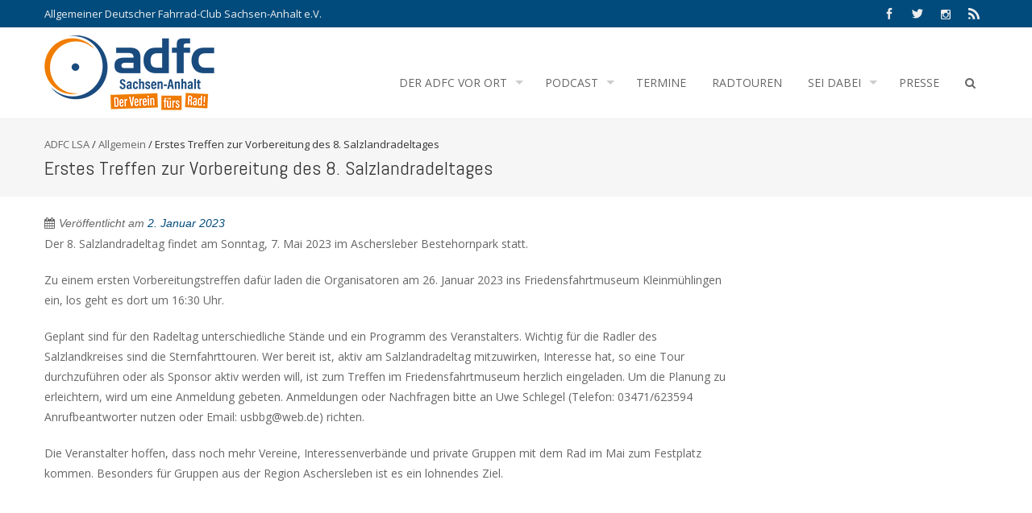

--- FILE ---
content_type: text/html; charset=UTF-8
request_url: https://www.adfc-sachsenanhalt.de/2023/01/02/erstes-treffen-zur-vorbereitung-des-8-salzlandradeltages/
body_size: 9339
content:
<!DOCTYPE html>
<html lang="de" prefix="og: http://ogp.me/ns# fb: http://ogp.me/ns/fb# website: http://ogp.me/ns/website#">
<head>
<meta charset="UTF-8">
<meta name="viewport" content="width=device-width, initial-scale=1">
<title>Erstes Treffen zur Vorbereitung des 8. Salzlandradeltages | ADFC Sachsen-Anhalt</title>
<link rel="profile" href="http://gmpg.org/xfn/11">
<link rel="pingback" href="https://www.adfc-sachsenanhalt.de/xmlrpc.php">
<!--[if lt IE 9]>
	<script src="https://www.adfc-sachsenanhalt.de/wp-content/themes/accesspress-pro/js/html5.min.js"></script>
<![endif]-->

<meta name='robots' content='max-image-preview:large' />
<link rel='dns-prefetch' href='//s.w.org' />
<link rel="alternate" type="application/rss+xml" title="ADFC Sachsen-Anhalt &raquo; Feed" href="https://www.adfc-sachsenanhalt.de/feed/" />
<link rel="alternate" type="application/rss+xml" title="ADFC Sachsen-Anhalt &raquo; Kommentar-Feed" href="https://www.adfc-sachsenanhalt.de/comments/feed/" />
<link rel="alternate" type="application/rss+xml" title="ADFC Sachsen-Anhalt &raquo; Kommentar-Feed zu Erstes Treffen zur Vorbereitung des 8. Salzlandradeltages" href="https://www.adfc-sachsenanhalt.de/2023/01/02/erstes-treffen-zur-vorbereitung-des-8-salzlandradeltages/feed/" />
<script type="text/javascript">
window._wpemojiSettings = {"baseUrl":"https:\/\/s.w.org\/images\/core\/emoji\/14.0.0\/72x72\/","ext":".png","svgUrl":"https:\/\/s.w.org\/images\/core\/emoji\/14.0.0\/svg\/","svgExt":".svg","source":{"concatemoji":"https:\/\/www.adfc-sachsenanhalt.de\/wp-includes\/js\/wp-emoji-release.min.js?ver=6.0.11"}};
/*! This file is auto-generated */
!function(e,a,t){var n,r,o,i=a.createElement("canvas"),p=i.getContext&&i.getContext("2d");function s(e,t){var a=String.fromCharCode,e=(p.clearRect(0,0,i.width,i.height),p.fillText(a.apply(this,e),0,0),i.toDataURL());return p.clearRect(0,0,i.width,i.height),p.fillText(a.apply(this,t),0,0),e===i.toDataURL()}function c(e){var t=a.createElement("script");t.src=e,t.defer=t.type="text/javascript",a.getElementsByTagName("head")[0].appendChild(t)}for(o=Array("flag","emoji"),t.supports={everything:!0,everythingExceptFlag:!0},r=0;r<o.length;r++)t.supports[o[r]]=function(e){if(!p||!p.fillText)return!1;switch(p.textBaseline="top",p.font="600 32px Arial",e){case"flag":return s([127987,65039,8205,9895,65039],[127987,65039,8203,9895,65039])?!1:!s([55356,56826,55356,56819],[55356,56826,8203,55356,56819])&&!s([55356,57332,56128,56423,56128,56418,56128,56421,56128,56430,56128,56423,56128,56447],[55356,57332,8203,56128,56423,8203,56128,56418,8203,56128,56421,8203,56128,56430,8203,56128,56423,8203,56128,56447]);case"emoji":return!s([129777,127995,8205,129778,127999],[129777,127995,8203,129778,127999])}return!1}(o[r]),t.supports.everything=t.supports.everything&&t.supports[o[r]],"flag"!==o[r]&&(t.supports.everythingExceptFlag=t.supports.everythingExceptFlag&&t.supports[o[r]]);t.supports.everythingExceptFlag=t.supports.everythingExceptFlag&&!t.supports.flag,t.DOMReady=!1,t.readyCallback=function(){t.DOMReady=!0},t.supports.everything||(n=function(){t.readyCallback()},a.addEventListener?(a.addEventListener("DOMContentLoaded",n,!1),e.addEventListener("load",n,!1)):(e.attachEvent("onload",n),a.attachEvent("onreadystatechange",function(){"complete"===a.readyState&&t.readyCallback()})),(e=t.source||{}).concatemoji?c(e.concatemoji):e.wpemoji&&e.twemoji&&(c(e.twemoji),c(e.wpemoji)))}(window,document,window._wpemojiSettings);
</script>
<style type="text/css">
img.wp-smiley,
img.emoji {
	display: inline !important;
	border: none !important;
	box-shadow: none !important;
	height: 1em !important;
	width: 1em !important;
	margin: 0 0.07em !important;
	vertical-align: -0.1em !important;
	background: none !important;
	padding: 0 !important;
}
</style>
	<link rel='stylesheet' id='wp-block-library-css'  href='https://www.adfc-sachsenanhalt.de/wp-includes/css/dist/block-library/style.min.css?ver=6.0.11' type='text/css' media='all' />
<style id='global-styles-inline-css' type='text/css'>
body{--wp--preset--color--black: #000000;--wp--preset--color--cyan-bluish-gray: #abb8c3;--wp--preset--color--white: #ffffff;--wp--preset--color--pale-pink: #f78da7;--wp--preset--color--vivid-red: #cf2e2e;--wp--preset--color--luminous-vivid-orange: #ff6900;--wp--preset--color--luminous-vivid-amber: #fcb900;--wp--preset--color--light-green-cyan: #7bdcb5;--wp--preset--color--vivid-green-cyan: #00d084;--wp--preset--color--pale-cyan-blue: #8ed1fc;--wp--preset--color--vivid-cyan-blue: #0693e3;--wp--preset--color--vivid-purple: #9b51e0;--wp--preset--gradient--vivid-cyan-blue-to-vivid-purple: linear-gradient(135deg,rgba(6,147,227,1) 0%,rgb(155,81,224) 100%);--wp--preset--gradient--light-green-cyan-to-vivid-green-cyan: linear-gradient(135deg,rgb(122,220,180) 0%,rgb(0,208,130) 100%);--wp--preset--gradient--luminous-vivid-amber-to-luminous-vivid-orange: linear-gradient(135deg,rgba(252,185,0,1) 0%,rgba(255,105,0,1) 100%);--wp--preset--gradient--luminous-vivid-orange-to-vivid-red: linear-gradient(135deg,rgba(255,105,0,1) 0%,rgb(207,46,46) 100%);--wp--preset--gradient--very-light-gray-to-cyan-bluish-gray: linear-gradient(135deg,rgb(238,238,238) 0%,rgb(169,184,195) 100%);--wp--preset--gradient--cool-to-warm-spectrum: linear-gradient(135deg,rgb(74,234,220) 0%,rgb(151,120,209) 20%,rgb(207,42,186) 40%,rgb(238,44,130) 60%,rgb(251,105,98) 80%,rgb(254,248,76) 100%);--wp--preset--gradient--blush-light-purple: linear-gradient(135deg,rgb(255,206,236) 0%,rgb(152,150,240) 100%);--wp--preset--gradient--blush-bordeaux: linear-gradient(135deg,rgb(254,205,165) 0%,rgb(254,45,45) 50%,rgb(107,0,62) 100%);--wp--preset--gradient--luminous-dusk: linear-gradient(135deg,rgb(255,203,112) 0%,rgb(199,81,192) 50%,rgb(65,88,208) 100%);--wp--preset--gradient--pale-ocean: linear-gradient(135deg,rgb(255,245,203) 0%,rgb(182,227,212) 50%,rgb(51,167,181) 100%);--wp--preset--gradient--electric-grass: linear-gradient(135deg,rgb(202,248,128) 0%,rgb(113,206,126) 100%);--wp--preset--gradient--midnight: linear-gradient(135deg,rgb(2,3,129) 0%,rgb(40,116,252) 100%);--wp--preset--duotone--dark-grayscale: url('#wp-duotone-dark-grayscale');--wp--preset--duotone--grayscale: url('#wp-duotone-grayscale');--wp--preset--duotone--purple-yellow: url('#wp-duotone-purple-yellow');--wp--preset--duotone--blue-red: url('#wp-duotone-blue-red');--wp--preset--duotone--midnight: url('#wp-duotone-midnight');--wp--preset--duotone--magenta-yellow: url('#wp-duotone-magenta-yellow');--wp--preset--duotone--purple-green: url('#wp-duotone-purple-green');--wp--preset--duotone--blue-orange: url('#wp-duotone-blue-orange');--wp--preset--font-size--small: 13px;--wp--preset--font-size--medium: 20px;--wp--preset--font-size--large: 36px;--wp--preset--font-size--x-large: 42px;}.has-black-color{color: var(--wp--preset--color--black) !important;}.has-cyan-bluish-gray-color{color: var(--wp--preset--color--cyan-bluish-gray) !important;}.has-white-color{color: var(--wp--preset--color--white) !important;}.has-pale-pink-color{color: var(--wp--preset--color--pale-pink) !important;}.has-vivid-red-color{color: var(--wp--preset--color--vivid-red) !important;}.has-luminous-vivid-orange-color{color: var(--wp--preset--color--luminous-vivid-orange) !important;}.has-luminous-vivid-amber-color{color: var(--wp--preset--color--luminous-vivid-amber) !important;}.has-light-green-cyan-color{color: var(--wp--preset--color--light-green-cyan) !important;}.has-vivid-green-cyan-color{color: var(--wp--preset--color--vivid-green-cyan) !important;}.has-pale-cyan-blue-color{color: var(--wp--preset--color--pale-cyan-blue) !important;}.has-vivid-cyan-blue-color{color: var(--wp--preset--color--vivid-cyan-blue) !important;}.has-vivid-purple-color{color: var(--wp--preset--color--vivid-purple) !important;}.has-black-background-color{background-color: var(--wp--preset--color--black) !important;}.has-cyan-bluish-gray-background-color{background-color: var(--wp--preset--color--cyan-bluish-gray) !important;}.has-white-background-color{background-color: var(--wp--preset--color--white) !important;}.has-pale-pink-background-color{background-color: var(--wp--preset--color--pale-pink) !important;}.has-vivid-red-background-color{background-color: var(--wp--preset--color--vivid-red) !important;}.has-luminous-vivid-orange-background-color{background-color: var(--wp--preset--color--luminous-vivid-orange) !important;}.has-luminous-vivid-amber-background-color{background-color: var(--wp--preset--color--luminous-vivid-amber) !important;}.has-light-green-cyan-background-color{background-color: var(--wp--preset--color--light-green-cyan) !important;}.has-vivid-green-cyan-background-color{background-color: var(--wp--preset--color--vivid-green-cyan) !important;}.has-pale-cyan-blue-background-color{background-color: var(--wp--preset--color--pale-cyan-blue) !important;}.has-vivid-cyan-blue-background-color{background-color: var(--wp--preset--color--vivid-cyan-blue) !important;}.has-vivid-purple-background-color{background-color: var(--wp--preset--color--vivid-purple) !important;}.has-black-border-color{border-color: var(--wp--preset--color--black) !important;}.has-cyan-bluish-gray-border-color{border-color: var(--wp--preset--color--cyan-bluish-gray) !important;}.has-white-border-color{border-color: var(--wp--preset--color--white) !important;}.has-pale-pink-border-color{border-color: var(--wp--preset--color--pale-pink) !important;}.has-vivid-red-border-color{border-color: var(--wp--preset--color--vivid-red) !important;}.has-luminous-vivid-orange-border-color{border-color: var(--wp--preset--color--luminous-vivid-orange) !important;}.has-luminous-vivid-amber-border-color{border-color: var(--wp--preset--color--luminous-vivid-amber) !important;}.has-light-green-cyan-border-color{border-color: var(--wp--preset--color--light-green-cyan) !important;}.has-vivid-green-cyan-border-color{border-color: var(--wp--preset--color--vivid-green-cyan) !important;}.has-pale-cyan-blue-border-color{border-color: var(--wp--preset--color--pale-cyan-blue) !important;}.has-vivid-cyan-blue-border-color{border-color: var(--wp--preset--color--vivid-cyan-blue) !important;}.has-vivid-purple-border-color{border-color: var(--wp--preset--color--vivid-purple) !important;}.has-vivid-cyan-blue-to-vivid-purple-gradient-background{background: var(--wp--preset--gradient--vivid-cyan-blue-to-vivid-purple) !important;}.has-light-green-cyan-to-vivid-green-cyan-gradient-background{background: var(--wp--preset--gradient--light-green-cyan-to-vivid-green-cyan) !important;}.has-luminous-vivid-amber-to-luminous-vivid-orange-gradient-background{background: var(--wp--preset--gradient--luminous-vivid-amber-to-luminous-vivid-orange) !important;}.has-luminous-vivid-orange-to-vivid-red-gradient-background{background: var(--wp--preset--gradient--luminous-vivid-orange-to-vivid-red) !important;}.has-very-light-gray-to-cyan-bluish-gray-gradient-background{background: var(--wp--preset--gradient--very-light-gray-to-cyan-bluish-gray) !important;}.has-cool-to-warm-spectrum-gradient-background{background: var(--wp--preset--gradient--cool-to-warm-spectrum) !important;}.has-blush-light-purple-gradient-background{background: var(--wp--preset--gradient--blush-light-purple) !important;}.has-blush-bordeaux-gradient-background{background: var(--wp--preset--gradient--blush-bordeaux) !important;}.has-luminous-dusk-gradient-background{background: var(--wp--preset--gradient--luminous-dusk) !important;}.has-pale-ocean-gradient-background{background: var(--wp--preset--gradient--pale-ocean) !important;}.has-electric-grass-gradient-background{background: var(--wp--preset--gradient--electric-grass) !important;}.has-midnight-gradient-background{background: var(--wp--preset--gradient--midnight) !important;}.has-small-font-size{font-size: var(--wp--preset--font-size--small) !important;}.has-medium-font-size{font-size: var(--wp--preset--font-size--medium) !important;}.has-large-font-size{font-size: var(--wp--preset--font-size--large) !important;}.has-x-large-font-size{font-size: var(--wp--preset--font-size--x-large) !important;}
</style>
<link rel='stylesheet' id='aps-animate-css-css'  href='https://www.adfc-sachsenanhalt.de/wp-content/plugins/accesspress-social-icons/css/animate.css?ver=1.8.5' type='text/css' media='all' />
<link rel='stylesheet' id='aps-frontend-css-css'  href='https://www.adfc-sachsenanhalt.de/wp-content/plugins/accesspress-social-icons/css/frontend.css?ver=1.8.5' type='text/css' media='all' />
<link rel='stylesheet' id='widgets-on-pages-css'  href='https://www.adfc-sachsenanhalt.de/wp-content/plugins/widgets-on-pages/public/css/widgets-on-pages-public.css?ver=1.4.0' type='text/css' media='all' />
<link rel='stylesheet' id='font-css-css'  href='https://www.adfc-sachsenanhalt.de/wp-content/themes/accesspress-pro/css/fonts.css?ver=6.0.11' type='text/css' media='all' />
<link rel='stylesheet' id='font-awesome-css'  href='https://www.adfc-sachsenanhalt.de/wp-content/themes/accesspress-pro/css/font-awesome.min.css?ver=6.0.11' type='text/css' media='all' />
<link rel='stylesheet' id='fancybox-css-css'  href='https://www.adfc-sachsenanhalt.de/wp-content/themes/accesspress-pro/css/nivo-lightbox.css?ver=6.0.11' type='text/css' media='all' />
<link rel='stylesheet' id='bx-slider-style-css'  href='https://www.adfc-sachsenanhalt.de/wp-content/themes/accesspress-pro/css/jquery.bxslider.css?ver=6.0.11' type='text/css' media='all' />
<link rel='stylesheet' id='sequence-slider-style-css'  href='https://www.adfc-sachsenanhalt.de/wp-content/themes/accesspress-pro/css/sequence-slider.css?ver=6.0.11' type='text/css' media='all' />
<link rel='stylesheet' id='superfish-style-css'  href='https://www.adfc-sachsenanhalt.de/wp-content/themes/accesspress-pro/css/superfish.css?ver=6.0.11' type='text/css' media='all' />
<link rel='stylesheet' id='timecircle-style-css'  href='https://www.adfc-sachsenanhalt.de/wp-content/themes/accesspress-pro/css/TimeCircles.css?ver=6.0.11' type='text/css' media='all' />
<link rel='stylesheet' id='accesspress_pro-style-css'  href='https://www.adfc-sachsenanhalt.de/wp-content/themes/accesspress-pro/style.css?ver=6.0.11' type='text/css' media='all' />
<link rel='stylesheet' id='responsive-css'  href='https://www.adfc-sachsenanhalt.de/wp-content/themes/accesspress-pro/css/responsive.css?ver=6.0.11' type='text/css' media='all' />
<link rel='stylesheet' id='accesspress_parallax-dynamic-style-css'  href='https://www.adfc-sachsenanhalt.de/wp-content/themes/accesspress-pro/css/style.php?ver=6.0.11' type='text/css' media='all' />
<link rel='stylesheet' id='the-grid-css'  href='https://www.adfc-sachsenanhalt.de/wp-content/plugins/the-grid/frontend/assets/css/the-grid.min.css?ver=2.7.9.1' type='text/css' media='all' />
<style id='the-grid-inline-css' type='text/css'>
.tolb-holder{background:rgba(0,0,0,0.8)}.tolb-holder .tolb-close,.tolb-holder .tolb-title,.tolb-holder .tolb-counter,.tolb-holder .tolb-next i,.tolb-holder .tolb-prev i{color:#ffffff}.tolb-holder .tolb-load{border-color:rgba(255,255,255,0.2);border-left:3px solid #ffffff}
.to-heart-icon,.to-heart-icon svg,.to-post-like,.to-post-like .to-like-count{position:relative;display:inline-block}.to-post-like{width:auto;cursor:pointer;font-weight:400}.to-heart-icon{float:left;margin:0 4px 0 0}.to-heart-icon svg{overflow:visible;width:15px;height:14px}.to-heart-icon g{-webkit-transform:scale(1);transform:scale(1)}.to-heart-icon path{-webkit-transform:scale(1);transform:scale(1);transition:fill .4s ease,stroke .4s ease}.no-liked .to-heart-icon path{fill:#999;stroke:#999}.empty-heart .to-heart-icon path{fill:transparent!important;stroke:#999}.liked .to-heart-icon path,.to-heart-icon svg:hover path{fill:#ff6863!important;stroke:#ff6863!important}@keyframes heartBeat{0%{transform:scale(1)}20%{transform:scale(.8)}30%{transform:scale(.95)}45%{transform:scale(.75)}50%{transform:scale(.85)}100%{transform:scale(.9)}}@-webkit-keyframes heartBeat{0%,100%,50%{-webkit-transform:scale(1)}20%{-webkit-transform:scale(.8)}30%{-webkit-transform:scale(.95)}45%{-webkit-transform:scale(.75)}}.heart-pulse g{-webkit-animation-name:heartBeat;animation-name:heartBeat;-webkit-animation-duration:1s;animation-duration:1s;-webkit-animation-iteration-count:infinite;animation-iteration-count:infinite;-webkit-transform-origin:50% 50%;transform-origin:50% 50%}.to-post-like a{color:inherit!important;fill:inherit!important;stroke:inherit!important}
</style>
<script type='text/javascript' src='https://www.adfc-sachsenanhalt.de/wp-includes/js/jquery/jquery.min.js?ver=3.6.0' id='jquery-core-js'></script>
<script type='text/javascript' src='https://www.adfc-sachsenanhalt.de/wp-includes/js/jquery/jquery-migrate.min.js?ver=3.3.2' id='jquery-migrate-js'></script>
<script type='text/javascript' src='https://www.adfc-sachsenanhalt.de/wp-content/plugins/accesspress-social-icons/js/frontend.js?ver=1.8.5' id='aps-frontend-js-js'></script>
<link rel="https://api.w.org/" href="https://www.adfc-sachsenanhalt.de/wp-json/" /><link rel="alternate" type="application/json" href="https://www.adfc-sachsenanhalt.de/wp-json/wp/v2/posts/6451" /><link rel="EditURI" type="application/rsd+xml" title="RSD" href="https://www.adfc-sachsenanhalt.de/xmlrpc.php?rsd" />
<link rel="wlwmanifest" type="application/wlwmanifest+xml" href="https://www.adfc-sachsenanhalt.de/wp-includes/wlwmanifest.xml" /> 
<meta name="generator" content="WordPress 6.0.11" />
<link rel="canonical" href="https://www.adfc-sachsenanhalt.de/2023/01/02/erstes-treffen-zur-vorbereitung-des-8-salzlandradeltages/" />
<link rel='shortlink' href='https://www.adfc-sachsenanhalt.de/?p=6451' />
<link rel="alternate" type="application/json+oembed" href="https://www.adfc-sachsenanhalt.de/wp-json/oembed/1.0/embed?url=https%3A%2F%2Fwww.adfc-sachsenanhalt.de%2F2023%2F01%2F02%2Ferstes-treffen-zur-vorbereitung-des-8-salzlandradeltages%2F" />
<link rel="alternate" type="text/xml+oembed" href="https://www.adfc-sachsenanhalt.de/wp-json/oembed/1.0/embed?url=https%3A%2F%2Fwww.adfc-sachsenanhalt.de%2F2023%2F01%2F02%2Ferstes-treffen-zur-vorbereitung-des-8-salzlandradeltages%2F&#038;format=xml" />


<!-- Open Graph data is managed by Alex MacArthur's Complete Open Graph plugin. (v3.4.5) -->
<!-- https://wordpress.org/plugins/complete-open-graph/ -->
<meta property='og:site_name' content='ADFC Sachsen-Anhalt' />
<meta property='og:url' content='https://www.adfc-sachsenanhalt.de/2023/01/02/erstes-treffen-zur-vorbereitung-des-8-salzlandradeltages/' />
<meta property='og:locale' content='de_DE' />
<meta property='og:description' content='Der 8. Salzlandradeltag findet am Sonntag, 7. Mai 2023 im Aschersleber Bestehornpark statt.Zu einem ersten Vorbereitungstreffen daf&uuml;r laden die Organisatoren am 26. Januar 2023 ins Friedensfahrtmuseum Kleinm&uuml;hlingen ein, los geht es dort um 16:30 Uhr.&nbsp;Geplant sind f&uuml;r den Radeltag unterschiedl' />
<meta property='og:title' content='Erstes Treffen zur Vorbereitung des 8. Salzlandradeltages' />
<meta property='og:type' content='article' />
<meta property='og:image' content='https://www.adfc-sachsenanhalt.de/wp-content/uploads/2022/05/IMG-20220410-WA0001-1-1200x901.jpg' />
<meta property='og:image:width' content='1200' />
<meta property='og:image:height' content='901' />
<meta name='twitter:card' content='summary' />
<meta name='twitter:title' content='Erstes Treffen zur Vorbereitung des 8. Salzlandradeltages' />
<meta name='twitter:image' content='https://www.adfc-sachsenanhalt.de/wp-content/uploads/2022/05/IMG-20220410-WA0001-1-1200x901.jpg' />
<meta name='twitter:description' content='Der 8. Salzlandradeltag findet am Sonntag, 7. Mai 2023 im Aschersleber Bestehornpark statt.Zu einem ersten Vorbereitungstreffen daf&uuml;r laden die Organisatoren am 26. Januar 2023 ins Friedensfahrtmuseum Kleinm&uuml;hlingen ein, los geht es dort um 16:30 Uhr.&nbsp;Geplant sind f&uuml;r den Radeltag unterschiedl' />
<!-- End Complete Open Graph. | 0.014135122299194s -->

<noscript><style>.vce-row-container .vcv-lozad {display: none}</style></noscript><meta name="generator" content="Powered by Visual Composer Website Builder - fast and easy-to-use drag and drop visual editor for WordPress."/><link rel="shortcut icon" type="image/png" href="https://www.adfc-sachsenanhalt.de/wp-content/uploads/2018/01/radlogo.png"/><style type="text/css">/* vertikaler Abstand unter Datums- und Autorenzeile in Beiträgen */
div.entry-content>div.vce-row-container:first-of-type {
    margin-top: 20px;
}
/* weniger vertikaler Abstand über Datums- und Autorenzeile in Beiträgen */
article>div.entry-content:first-child {
    margin-top: 0px;
}

/* Pfeil vor Links einblenden, die in neuen Fenstern geöffnet werden. */
.vce-row-container a[target=_blank]::before {
    content: "⇗ ";
}
a.adfc-no-decorate[target=_blank]::before {
    content: "";
}
a[class*="vce-button--"][target=_blank]::before {
    content: "";
}

/* Listen nicht so dicht gedrängt */
.vce-row-container li {
  line-height: 1.8; /* wie body */
}

/* dunkelblau hinterlegte Überschriften */
.vce-row-container h1>* {
  background-color: #004B7C;
  color: white;
  padding: 0px 0.25em;
  font-weight: bold;
}

/* Seitentitel */
h1.title * {
  font-size: 30pt;
}
p.title span {
  background-color: white;
  color: #004B7C;
  padding: 0px 0.25em;
  font-family: Abel;
  font-weight: bold;
  font-size: 14pt;
}
h2.title span {
  background-color: white;
  color: #004B7C;
  padding: 0px 0.25em;
}
p.title {
  margin-bottom: 5px;
}</style><script type="text/javascript"></script><link href='https://fonts.googleapis.com/css?family=Open+Sans:100,200,300,400,500,600,700,800,900,300italic,400italic,500,italic,600italic,700italic,900italic' rel='stylesheet' type='text/css'><link href='https://fonts.googleapis.com/css?family=Abel:100,200,300,400,500,600,700,800,900,300italic,400italic,500,italic,600italic,700italic,900italic' rel='stylesheet' type='text/css'>
		<style type='text/css' media='all'>		body { font-family: Open Sans !important; font-weight:font-weight:300;font-style:normal; !important; }
		h1,h2,h3,h4,h5,h6 { font-family: Abel !important; font-weight:font-weight:400;font-style:normal; !important; }
		h1, h1 a{font-size:26px !important;text-transform:none !important;color:#333333 !important;}
		h2, h2 a{font-size:24px !important;text-transform:none !important;color:#333333 !important;}
		h3, h3 a{font-size:22px !important;text-transform:none !important;color:#333333 !important;}
		h4, h4 a{font-size:20px !important;text-transform:none !important;color:#333333 !important;}
		h5, h5 a{font-size:18px !important;text-transform:none !important;color:#333333 !important;}
		h6, h6 a{font-size:16px !important;text-transform:none !important;color:#333333 !important;}
		body, .testimonial-content{font-size:14px !important;color:#666666 !important;  !important}
		#site-navigation{padding-top:40px !important;}
		.site-branding{padding-top:0px !important;padding-bottom:0px !important;padding-left:0px !important;padding-right:0px !important;}
		#action-bar{font-size:26px !important;font-family: Abel !important;background-color: !important; color:#FFFFFF !important; text-align:center; font-weight:regular !important; }
				</style>		
	</head>

<body class="post-template-default single single-post postid-6451 single-format-standard vcwb group-blog right-sidebar">
<div id="page" class="site">
	
	<header id="masthead" class="site-header style3">
			<div class="top-header">
		<div class="ak-container">
						
			<div class="header-text">Allgemeiner Deutscher Fahrrad-Club Sachsen-Anhalt e.V.</div>		<div class="socials">
				<a href="https://de-de.facebook.com/ADFC.LSA/" class="facebook" data-title="Facebook" target="_blank"><span class="font-icon-social-facebook"></span></a>
		
				<a href="https://twitter.com/adfc_lsa?lang=de" class="twitter" data-title="Twitter" target="_blank"><span class="font-icon-social-twitter"></span></a>
		
		
		
		
		
		
		
		
		
		
				<a href="https://www.instagram.com/adfc_sachsenanhalt/" class="instagram" data-title="instagram" target="_blank"><span class="fa fa-instagram"></span></a>
		
		
		
				<a href="http://www.fahrradstadt-magazin.de/feed/podcast/allgemein" class="rss" data-title="RSS" target="_blank"><span class="font-icon-rss"></span></a>
				</div>
			</div>
	</div>

    <div id="main-header" class=" sticky-header">
		<div class="ak-container">
			<div class="site-branding">
				
				<a href="https://www.adfc-sachsenanhalt.de/" rel="home">
									<img src="https://www.adfc-sachsenanhalt.de/wp-content/uploads/2023/10/ADFC_Logo_2023_LSA_orange_blau_Webseite.png" alt="ADFC Sachsen-Anhalt">
								</a>
				
			</div><!-- .site-branding -->
        

			<div class="right-header">
				<nav id="site-navigation" class="main-navigation clearfix">
					<h1 class="menu-toggle">Menu</h1>
					<div class="menu"><ul><li id="menu-item-390" class="menu-item menu-item-type-post_type menu-item-object-page menu-item-has-children menu-item-390"><a href="https://www.adfc-sachsenanhalt.de/adfc-sachsen-anhalt/">Der ADFC vor Ort</a>
<ul class="sub-menu">
	<li id="menu-item-1351" class="menu-item menu-item-type-custom menu-item-object-custom menu-item-1351"><a href="https://www.adfc-sachsenanhalt.de/adfc-sachsen-anhalt/magdeburg/">Börde</a></li>
	<li id="menu-item-5064" class="menu-item menu-item-type-post_type menu-item-object-page menu-item-has-children menu-item-5064"><a href="https://www.adfc-sachsenanhalt.de/adfc-sachsen-anhalt/dessau/">Dessau-Roßlau/Anhalt</a>
	<ul class="sub-menu">
		<li id="menu-item-5066" class="menu-item menu-item-type-post_type menu-item-object-page menu-item-5066"><a href="https://www.adfc-sachsenanhalt.de/adfc-sachsen-anhalt/dessau/termine/">Termine</a></li>
		<li id="menu-item-5067" class="menu-item menu-item-type-post_type menu-item-object-page menu-item-5067"><a href="https://www.adfc-sachsenanhalt.de/adfc-sachsen-anhalt/dessau/politik/">Verkehrspolitik</a></li>
		<li id="menu-item-3558" class="menu-item menu-item-type-custom menu-item-object-custom menu-item-3558"><a href="https://www.deroflotte.de">DeRoFlotte ⇗</a></li>
		<li id="menu-item-5307" class="menu-item menu-item-type-custom menu-item-object-custom menu-item-5307"><a href="https://adfc-sachsenanhalt.de/radwegmelder/dessau/">Radwegmelder ⇗</a></li>
	</ul>
</li>
	<li id="menu-item-6357" class="menu-item menu-item-type-custom menu-item-object-custom menu-item-6357"><a href="https://halle.adfc.de/">Halle</a></li>
	<li id="menu-item-6490" class="menu-item menu-item-type-custom menu-item-object-custom menu-item-6490"><a href="https://jerichower-land.adfc.de/">Jerichower Land ⇗</a></li>
	<li id="menu-item-5079" class="menu-item menu-item-type-post_type menu-item-object-page menu-item-has-children menu-item-5079"><a href="https://www.adfc-sachsenanhalt.de/adfc-sachsen-anhalt/wittenberg/">Lutherstadt Wittenberg</a>
	<ul class="sub-menu">
		<li id="menu-item-5139" class="menu-item menu-item-type-post_type menu-item-object-page menu-item-5139"><a href="https://www.adfc-sachsenanhalt.de/adfc-sachsen-anhalt/wittenberg/termine-in-wittenberg/">Termine</a></li>
	</ul>
</li>
	<li id="menu-item-5922" class="menu-item menu-item-type-custom menu-item-object-custom menu-item-has-children menu-item-5922"><a href="http://adfc-magdeburg.de">Magdeburg ⇗</a>
	<ul class="sub-menu">
		<li id="menu-item-6704" class="menu-item menu-item-type-custom menu-item-object-custom menu-item-6704"><a href="https://adfc-magdeburg.de/magdeburg/termine/">Termine in Magdeburg</a></li>
		<li id="menu-item-4709" class="menu-item menu-item-type-custom menu-item-object-custom menu-item-4709"><a href="https://adfc-magdeburg.de/radwegmelder/">Radwegmelder ⇗</a></li>
		<li id="menu-item-886" class="menu-item menu-item-type-custom menu-item-object-custom menu-item-886"><a href="https://www.lara-magdeburg.de">LaRa &#8211; Lastenrad ⇗</a></li>
	</ul>
</li>
	<li id="menu-item-918" class="menu-item menu-item-type-post_type menu-item-object-page menu-item-has-children menu-item-918"><a href="https://www.adfc-sachsenanhalt.de/adfc-sachsen-anhalt/harz/">Mansfeld-Südharz</a>
	<ul class="sub-menu">
		<li id="menu-item-4366" class="menu-item menu-item-type-custom menu-item-object-custom menu-item-4366"><a href="https://www.adfc-sachsenanhalt.de/wp-content/uploads/2020/02/2020_Radlerbote26_MSH.pdf">Radlerbote 2020</a></li>
		<li id="menu-item-3453" class="menu-item menu-item-type-custom menu-item-object-custom menu-item-3453"><a href="https://www.adfc-sachsenanhalt.de/wp-content/uploads/2019/03/Radlerbote25.pdf">Radlerbote 2019</a></li>
		<li id="menu-item-2727" class="menu-item menu-item-type-custom menu-item-object-custom menu-item-2727"><a href="https://www.adfc-sachsenanhalt.de/wp-content/uploads/2018/02/Radlerbote24.pdf">Radlerbote 2018</a></li>
	</ul>
</li>
	<li id="menu-item-6326" class="menu-item menu-item-type-custom menu-item-object-custom menu-item-6326"><a href="https://ostharz.adfc.de">Ostharz</a></li>
</ul>
</li>
<li id="menu-item-1385" class="menu-item menu-item-type-custom menu-item-object-custom menu-item-has-children menu-item-1385"><a href="http://www.fahrradstadt-magazin.de">Podcast</a>
<ul class="sub-menu">
	<li id="menu-item-2802" class="menu-item menu-item-type-custom menu-item-object-custom menu-item-2802"><a href="https://www.fahrradstadt-magazin.de">Fahrradstadt Magazin ⇗</a></li>
	<li id="menu-item-2801" class="menu-item menu-item-type-custom menu-item-object-custom menu-item-2801"><a href="https://www.fahrradstadt-magazin.de/fahrradportraits/">Fahrradportraits ⇗</a></li>
</ul>
</li>
<li id="menu-item-4502" class="menu-item menu-item-type-post_type menu-item-object-page menu-item-4502"><a href="https://www.adfc-sachsenanhalt.de/termine/">Termine</a></li>
<li id="menu-item-4515" class="menu-item menu-item-type-post_type menu-item-object-page menu-item-4515"><a href="https://www.adfc-sachsenanhalt.de/radtouren/">Radtouren</a></li>
<li id="menu-item-742" class="menu-item menu-item-type-post_type menu-item-object-page menu-item-has-children menu-item-742"><a href="https://www.adfc-sachsenanhalt.de/aktiv-im-adfc/">Sei Dabei</a>
<ul class="sub-menu">
	<li id="menu-item-744" class="menu-item menu-item-type-post_type menu-item-object-page menu-item-744"><a href="https://www.adfc-sachsenanhalt.de/aktiv-im-adfc/mitglied-werden/">Mitglied werden</a></li>
	<li id="menu-item-5155" class="menu-item menu-item-type-post_type menu-item-object-page menu-item-5155"><a href="https://www.adfc-sachsenanhalt.de/aktiv-im-adfc/spenden/">Spenden</a></li>
	<li id="menu-item-797" class="menu-item menu-item-type-post_type menu-item-object-page menu-item-797"><a href="https://www.adfc-sachsenanhalt.de/aktiv-im-adfc/aktiv-werden/">Aktiv werden!</a></li>
	<li id="menu-item-6607" class="menu-item menu-item-type-post_type menu-item-object-page menu-item-6607"><a href="https://www.adfc-sachsenanhalt.de/dokumente/">Öffentliche Dokumente</a></li>
	<li id="menu-item-796" class="menu-item menu-item-type-post_type menu-item-object-page menu-item-796"><a href="https://www.adfc-sachsenanhalt.de/aktiv-im-adfc/aktiveninformation/">Dokumente</a></li>
	<li id="menu-item-6403" class="menu-item menu-item-type-custom menu-item-object-custom menu-item-has-children menu-item-6403"><a href="https://fahrradklima-test.adfc.de/">Fahrradklima-Test</a>
	<ul class="sub-menu">
		<li id="menu-item-6402" class="menu-item menu-item-type-custom menu-item-object-custom menu-item-6402"><a href="https://www.adfc-sachsenanhalt.de/wp-content/uploads/2022/10/FKT2020_LSA_Final.pdf">Fahrradklima-Test 2020</a></li>
		<li id="menu-item-6404" class="menu-item menu-item-type-custom menu-item-object-custom menu-item-6404"><a href="https://fahrradklima-test.adfc.de/">Teilnehmen am Fahrradklima-Test 2022</a></li>
	</ul>
</li>
</ul>
</li>
<li id="menu-item-921" class="menu-item menu-item-type-post_type menu-item-object-page menu-item-921"><a href="https://www.adfc-sachsenanhalt.de/presse/">Presse</a></li>
</ul></div>					
										<a href="javascript:void(0)" class="search-icon"><i class="fa fa-search"></i></a>
						<div class="ak-search">
							<form method="get" class="searchform" action="https://www.adfc-sachsenanhalt.de/" role="search">
		<input type="text" name="s" value="" class="s" placeholder="Search..." />
		<button type="submit" name="submit" class="searchsubmit"><i class="fa fa-search"></i></button>
	</form>
						</div>
									</nav><!-- #site-navigation -->
			</div><!-- .right-header -->
		</div><!-- .ak-container -->
 	</div><!-- #top-header -->

  		</header><!-- #masthead -->

	
	
		
	<div id="content" class="site-content">	
	<header class="entry-header">
		<div id="accesspreslite-breadcrumbs"><div class="ak-container"><a href="https://www.adfc-sachsenanhalt.de">ADFC LSA</a> / <a href="https://www.adfc-sachsenanhalt.de/category/allgemein/">Allgemein</a> / <span class="current">Erstes Treffen zur Vorbereitung des 8. Salzlandradeltages</span></div></div>		<h1 class="entry-title ak-container">Erstes Treffen zur Vorbereitung des 8. Salzlandradeltages</h1>
	</header><!-- .entry-header -->
	<div class="ak-container">
		
	
	<div id="primary" class="content-area">
			
			<article id="post-6451" class="post-6451 post type-post status-publish format-standard has-post-thumbnail hentry category-allgemein tag-radtourismus tag-sachsen-anhalt">
	<div class="entry-content">
	<span class="posted-on">Veröffentlicht am <a href="https://www.adfc-sachsenanhalt.de/2023/01/02/erstes-treffen-zur-vorbereitung-des-8-salzlandradeltages/" rel="bookmark"><time class="entry-date published" datetime="2023-01-02T13:18:58+01:00">2. Januar 2023</time><time class="updated" datetime="2023-01-02T13:29:47+01:00">2. Januar 2023</time></a></span><span class="byline">  </span>
<p>Der 8. Salzlandradeltag findet am Sonntag, 7. Mai 2023 im Aschersleber Bestehornpark statt.</p>
<p>Zu einem ersten Vorbereitungstreffen dafür laden die Organisatoren am 26. Januar 2023 ins Friedensfahrtmuseum Kleinmühlingen ein, los geht es dort um 16:30 Uhr. </p>
<p>Geplant sind für den Radeltag unterschiedliche Stände und ein Programm des Veranstalters. Wichtig für die Radler des Salzlandkreises sind die Sternfahrttouren. Wer bereit ist, aktiv am Salzlandradeltag mitzuwirken, Interesse hat, so eine Tour durchzuführen oder als Sponsor aktiv werden will, ist zum Treffen im Friedensfahrtmuseum herzlich eingeladen. Um die Planung zu erleichtern, wird um eine Anmeldung gebeten. Anmeldungen oder Nachfragen bitte an Uwe Schlegel (Telefon: 03471/623594 Anrufbeantworter nutzen oder Email: usbbg@web.de) richten.</p>
<p>Die Veranstalter hoffen, dass noch mehr Vereine, Interessenverbände und private Gruppen mit dem Rad im Mai zum Festplatz kommen. Besonders für Gruppen aus der Region Aschersleben ist es ein lohnendes Ziel. </p>
<p> </p>
	</div><!-- .entry-content -->

	
	
</article><!-- #post-## -->


			
			
				</div><!-- #primary -->

		
	<div id="secondary-right" class="widget-area right-sidebar sidebar">
			</div><!-- #secondary -->

		</div>
	</div><!-- #content -->

	<footer id="colophon" class="site-footer">
	
		
		<div id="bottom-footer">
		<div class="ak-container">
			<div class="site-info">
				<a href="https://www.adfc-sachsenanhalt.de/impressum/">Impressum | Datenschutz</a>			</div><!-- .site-info -->

			<div class="copyright">
				Copyright &copy; 2026 
				<a href="https://www.adfc-sachsenanhalt.de">
				ADFC Sachsen-Anhalt e. V.				</a>
			</div>
		</div>
		</div>
	</footer><!-- #colophon -->
</div><!-- #page -->
<div id="ak-top"><i class="fa fa-angle-up"></i>Top</div>
<script type="text/javascript" src="//s7.addthis.com/js/300/addthis_widget.js#pubid=ra-536530f652c04fc6"></script><script type='text/javascript' src='https://www.adfc-sachsenanhalt.de/wp-content/themes/accesspress-pro/js/plugins.js?ver=1.0' id='accesspress-plugins-js'></script>
<script type='text/javascript' src='https://www.adfc-sachsenanhalt.de/wp-content/themes/accesspress-pro/js/TimeCircles.js?ver=1.0' id='Time-plugins-js'></script>
<script type='text/javascript' src='https://www.adfc-sachsenanhalt.de/wp-content/themes/accesspress-pro/js/custom.js?ver=1.0' id='custom-js'></script>
<script type='text/javascript' src='https://www.adfc-sachsenanhalt.de/wp-includes/js/jquery/ui/effect.min.js?ver=1.13.1' id='jquery-effects-core-js'></script>
<script type='text/javascript' id='the-grid-js-extra'>
/* <![CDATA[ */
var tg_global_var = {"url":"https:\/\/www.adfc-sachsenanhalt.de\/wp-admin\/admin-ajax.php","nonce":"850af71ad6","is_mobile":null,"mediaelement":"","mediaelement_ex":null,"lightbox_autoplay":"","debounce":"","meta_data":null,"main_query":{"page":0,"year":2023,"monthnum":1,"day":2,"name":"erstes-treffen-zur-vorbereitung-des-8-salzlandradeltages","error":"","m":"","p":0,"post_parent":"","subpost":"","subpost_id":"","attachment":"","attachment_id":0,"pagename":"","page_id":0,"second":"","minute":"","hour":"","w":0,"category_name":"","tag":"","cat":"","tag_id":"","author":"","author_name":"","feed":"","tb":"","paged":0,"meta_key":"","meta_value":"","preview":"","s":"","sentence":"","title":"","fields":"","menu_order":"","embed":"","category__in":[],"category__not_in":[],"category__and":[],"post__in":[],"post__not_in":[],"post_name__in":[],"tag__in":[],"tag__not_in":[],"tag__and":[],"tag_slug__in":[],"tag_slug__and":[],"post_parent__in":[],"post_parent__not_in":[],"author__in":[],"author__not_in":[],"ignore_sticky_posts":false,"suppress_filters":false,"cache_results":true,"update_post_term_cache":true,"lazy_load_term_meta":true,"update_post_meta_cache":true,"post_type":"","posts_per_page":200,"nopaging":false,"comments_per_page":"50","no_found_rows":false,"order":"DESC"}};
/* ]]> */
</script>
<script type='text/javascript' src='https://www.adfc-sachsenanhalt.de/wp-content/plugins/the-grid/frontend/assets/js/the-grid.min.js?ver=2.7.9.1' id='the-grid-js'></script>
<script type="text/javascript">var to_like_post = {"url":"https://www.adfc-sachsenanhalt.de/wp-admin/admin-ajax.php","nonce":"f0f949c552"};!function(t){"use strict";t(document).ready(function(){t(document).on("click",".to-post-like:not('.to-post-like-unactive')",function(e){e.preventDefault();var o=t(this),n=o.data("post-id"),s=parseInt(o.find(".to-like-count").text());return o.addClass("heart-pulse"),t.ajax({type:"post",url:to_like_post.url,data:{nonce:to_like_post.nonce,action:"to_like_post",post_id:n,like_nb:s},context:o,success:function(e){e&&((o=t(this)).attr("title",e.title),o.find(".to-like-count").text(e.count),o.removeClass(e.remove_class+" heart-pulse").addClass(e.add_class))}}),!1})})}(jQuery);</script></body>
</html>
